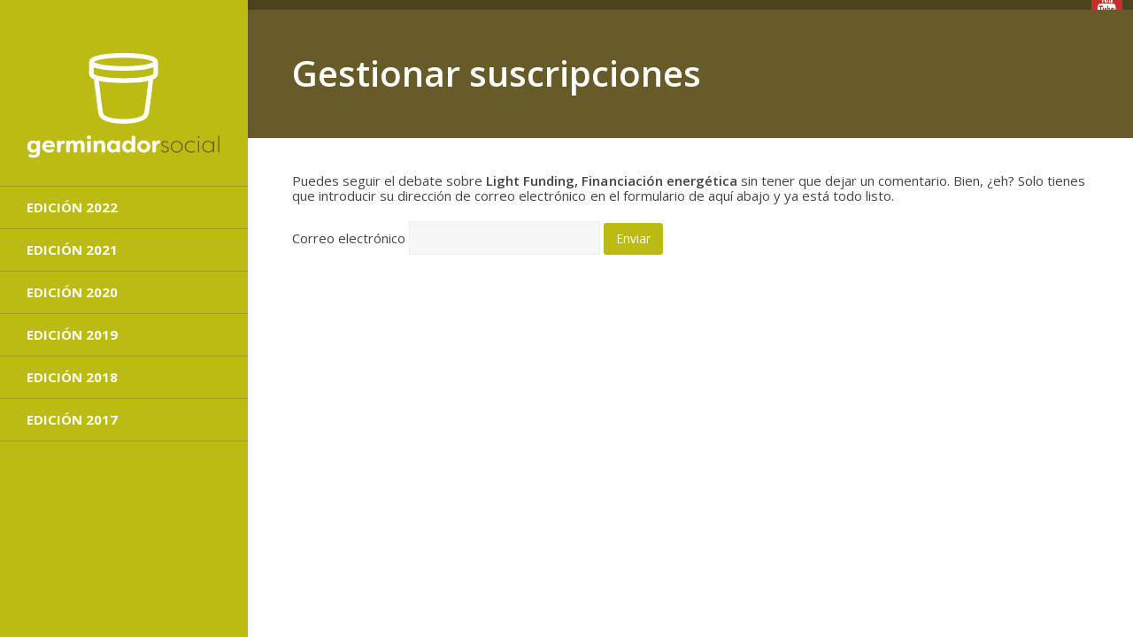

--- FILE ---
content_type: text/html; charset=UTF-8
request_url: https://www.germinadorsocial.com/suscripciones-debates/?srp=19522&srk=a5f0e49ec7599e462f0116534e1382c9&sra=s&srsrc=f
body_size: 13469
content:
<!DOCTYPE html>
<html dir="ltr" lang="es-ES" prefix="og: https://ogp.me/ns#" itemscope itemtype="http://schema.org/WebPage">
<head>
<meta charset="UTF-8" />
<link rel="profile" href="http://gmpg.org/xfn/11">
<link rel="pingback" href="https://www.germinadorsocial.com/xmlrpc.php">
<link rel="alternate" href="https://www.germinadorsocial.com/" hreflang="es-es" />
<link rel="alternate" href="https://www.germinadorsocial.com/ca/" hreflang="ca-es" />
<meta property="og:image:secure_url" content="https://www.germinadorsocial.com/wp-content/uploads/2018/04/logo-xxss-germinador-social-b.png" />
<!--Start Cookie Script-->
<script type="text/javascript" charset="UTF-8" src="//cookie-script.com/s/109ea9c1bcdebca988526e16d162523c.js"></script>
<!--End Cookie Script-->
<title>Gestionar suscripciones | Germinador Social</title>

		<!-- All in One SEO 4.7.7.2 - aioseo.com -->
	<meta name="robots" content="max-image-preview:large" />
	<link rel="canonical" href="https://www.germinadorsocial.com/suscripciones-debates/" />
	<meta name="generator" content="All in One SEO (AIOSEO) 4.7.7.2" />
		<meta property="og:locale" content="es_ES" />
		<meta property="og:site_name" content="Germinador Social" />
		<meta property="og:type" content="article" />
		<meta property="og:title" content="Gestionar suscripciones | Germinador Social" />
		<meta property="og:url" content="https://www.germinadorsocial.com/suscripciones-debates/" />
		<meta property="fb:app_id" content="301440126963552" />
		<meta property="fb:admins" content="696503521" />
		<meta property="og:image" content="https://www.germinadorsocial.com/wp-content/uploads/2018/04/logo-xxss-germinador-social-b.png" />
		<meta property="og:image:secure_url" content="https://www.germinadorsocial.com/wp-content/uploads/2018/04/logo-xxss-germinador-social-b.png" />
		<meta property="article:published_time" content="2026-01-25T10:21:53+00:00" />
		<meta property="article:modified_time" content="2026-01-25T10:21:53+00:00" />
		<meta name="twitter:card" content="summary_large_image" />
		<meta name="twitter:site" content="@somenergia" />
		<meta name="twitter:image" content="https://www.germinadorsocial.com/wp-content/uploads/2018/04/logo-xxss-germinador-social-b.png" />
		<script type="application/ld+json" class="aioseo-schema">
			{"@context":"https:\/\/schema.org","@graph":[{"@type":"BreadcrumbList","@id":"https:\/\/www.germinadorsocial.com\/suscripciones-debates\/#breadcrumblist","itemListElement":[{"@type":"ListItem","@id":"https:\/\/www.germinadorsocial.com\/#listItem","position":1,"name":"Hogar","item":"https:\/\/www.germinadorsocial.com\/","nextItem":{"@type":"ListItem","@id":"https:\/\/www.germinadorsocial.com\/https:\/\/www.germinadorsocial.com\/?page_id=-999\/#listItem","name":"Gestionar suscripciones"}},{"@type":"ListItem","@id":"https:\/\/www.germinadorsocial.com\/https:\/\/www.germinadorsocial.com\/?page_id=-999\/#listItem","position":2,"name":"Gestionar suscripciones","previousItem":{"@type":"ListItem","@id":"https:\/\/www.germinadorsocial.com\/#listItem","name":"Hogar"}}]},{"@type":"Organization","@id":"https:\/\/www.germinadorsocial.com\/#organization","name":"Germinador Social","description":"Primer concurso de innovaci\u00f3n para la transici\u00f3n energ\u00e9tica","url":"https:\/\/www.germinadorsocial.com\/"},{"@type":"WebPage","@id":"https:\/\/www.germinadorsocial.com\/suscripciones-debates\/#webpage","url":"https:\/\/www.germinadorsocial.com\/suscripciones-debates\/","name":"Gestionar suscripciones | Germinador Social","inLanguage":"es-ES","isPartOf":{"@id":"https:\/\/www.germinadorsocial.com\/#website"},"breadcrumb":{"@id":"https:\/\/www.germinadorsocial.com\/suscripciones-debates\/#breadcrumblist"},"datePublished":"2026-01-25T11:21:53+01:00","dateModified":"2026-01-25T11:21:53+01:00"},{"@type":"WebSite","@id":"https:\/\/www.germinadorsocial.com\/#website","url":"https:\/\/www.germinadorsocial.com\/","name":"Germinador Social","description":"Primer concurso de innovaci\u00f3n para la transici\u00f3n energ\u00e9tica","inLanguage":"es-ES","publisher":{"@id":"https:\/\/www.germinadorsocial.com\/#organization"}}]}
		</script>
		<!-- All in One SEO -->

<meta name="viewport" content="width=device-width, initial-scale=1">
<meta name="generator" content="Total WordPress Theme 4.0" />
<link rel='dns-prefetch' href='//fonts.googleapis.com' />
<link rel="alternate" type="application/rss+xml" title="Germinador Social &raquo; Feed" href="https://www.germinadorsocial.com/feed/" />
<link rel="alternate" type="application/rss+xml" title="Germinador Social &raquo; Feed de los comentarios" href="https://www.germinadorsocial.com/comments/feed/" />
<link rel='stylesheet' id='js_composer_front-css' href='https://www.germinadorsocial.com/wp-content/plugins/js_composer/assets/css/js_composer.min.css?ver=5.1' type='text/css' media='all' />
<link rel='stylesheet' id='wp-block-library-css' href='https://www.germinadorsocial.com/wp-includes/css/dist/block-library/style.min.css?ver=6.6.4' type='text/css' media='all' />
<style id='classic-theme-styles-inline-css' type='text/css'>
/*! This file is auto-generated */
.wp-block-button__link{color:#fff;background-color:#32373c;border-radius:9999px;box-shadow:none;text-decoration:none;padding:calc(.667em + 2px) calc(1.333em + 2px);font-size:1.125em}.wp-block-file__button{background:#32373c;color:#fff;text-decoration:none}
</style>
<style id='global-styles-inline-css' type='text/css'>
:root{--wp--preset--aspect-ratio--square: 1;--wp--preset--aspect-ratio--4-3: 4/3;--wp--preset--aspect-ratio--3-4: 3/4;--wp--preset--aspect-ratio--3-2: 3/2;--wp--preset--aspect-ratio--2-3: 2/3;--wp--preset--aspect-ratio--16-9: 16/9;--wp--preset--aspect-ratio--9-16: 9/16;--wp--preset--color--black: #000000;--wp--preset--color--cyan-bluish-gray: #abb8c3;--wp--preset--color--white: #ffffff;--wp--preset--color--pale-pink: #f78da7;--wp--preset--color--vivid-red: #cf2e2e;--wp--preset--color--luminous-vivid-orange: #ff6900;--wp--preset--color--luminous-vivid-amber: #fcb900;--wp--preset--color--light-green-cyan: #7bdcb5;--wp--preset--color--vivid-green-cyan: #00d084;--wp--preset--color--pale-cyan-blue: #8ed1fc;--wp--preset--color--vivid-cyan-blue: #0693e3;--wp--preset--color--vivid-purple: #9b51e0;--wp--preset--gradient--vivid-cyan-blue-to-vivid-purple: linear-gradient(135deg,rgba(6,147,227,1) 0%,rgb(155,81,224) 100%);--wp--preset--gradient--light-green-cyan-to-vivid-green-cyan: linear-gradient(135deg,rgb(122,220,180) 0%,rgb(0,208,130) 100%);--wp--preset--gradient--luminous-vivid-amber-to-luminous-vivid-orange: linear-gradient(135deg,rgba(252,185,0,1) 0%,rgba(255,105,0,1) 100%);--wp--preset--gradient--luminous-vivid-orange-to-vivid-red: linear-gradient(135deg,rgba(255,105,0,1) 0%,rgb(207,46,46) 100%);--wp--preset--gradient--very-light-gray-to-cyan-bluish-gray: linear-gradient(135deg,rgb(238,238,238) 0%,rgb(169,184,195) 100%);--wp--preset--gradient--cool-to-warm-spectrum: linear-gradient(135deg,rgb(74,234,220) 0%,rgb(151,120,209) 20%,rgb(207,42,186) 40%,rgb(238,44,130) 60%,rgb(251,105,98) 80%,rgb(254,248,76) 100%);--wp--preset--gradient--blush-light-purple: linear-gradient(135deg,rgb(255,206,236) 0%,rgb(152,150,240) 100%);--wp--preset--gradient--blush-bordeaux: linear-gradient(135deg,rgb(254,205,165) 0%,rgb(254,45,45) 50%,rgb(107,0,62) 100%);--wp--preset--gradient--luminous-dusk: linear-gradient(135deg,rgb(255,203,112) 0%,rgb(199,81,192) 50%,rgb(65,88,208) 100%);--wp--preset--gradient--pale-ocean: linear-gradient(135deg,rgb(255,245,203) 0%,rgb(182,227,212) 50%,rgb(51,167,181) 100%);--wp--preset--gradient--electric-grass: linear-gradient(135deg,rgb(202,248,128) 0%,rgb(113,206,126) 100%);--wp--preset--gradient--midnight: linear-gradient(135deg,rgb(2,3,129) 0%,rgb(40,116,252) 100%);--wp--preset--font-size--small: 13px;--wp--preset--font-size--medium: 20px;--wp--preset--font-size--large: 36px;--wp--preset--font-size--x-large: 42px;--wp--preset--spacing--20: 0.44rem;--wp--preset--spacing--30: 0.67rem;--wp--preset--spacing--40: 1rem;--wp--preset--spacing--50: 1.5rem;--wp--preset--spacing--60: 2.25rem;--wp--preset--spacing--70: 3.38rem;--wp--preset--spacing--80: 5.06rem;--wp--preset--shadow--natural: 6px 6px 9px rgba(0, 0, 0, 0.2);--wp--preset--shadow--deep: 12px 12px 50px rgba(0, 0, 0, 0.4);--wp--preset--shadow--sharp: 6px 6px 0px rgba(0, 0, 0, 0.2);--wp--preset--shadow--outlined: 6px 6px 0px -3px rgba(255, 255, 255, 1), 6px 6px rgba(0, 0, 0, 1);--wp--preset--shadow--crisp: 6px 6px 0px rgba(0, 0, 0, 1);}:where(.is-layout-flex){gap: 0.5em;}:where(.is-layout-grid){gap: 0.5em;}body .is-layout-flex{display: flex;}.is-layout-flex{flex-wrap: wrap;align-items: center;}.is-layout-flex > :is(*, div){margin: 0;}body .is-layout-grid{display: grid;}.is-layout-grid > :is(*, div){margin: 0;}:where(.wp-block-columns.is-layout-flex){gap: 2em;}:where(.wp-block-columns.is-layout-grid){gap: 2em;}:where(.wp-block-post-template.is-layout-flex){gap: 1.25em;}:where(.wp-block-post-template.is-layout-grid){gap: 1.25em;}.has-black-color{color: var(--wp--preset--color--black) !important;}.has-cyan-bluish-gray-color{color: var(--wp--preset--color--cyan-bluish-gray) !important;}.has-white-color{color: var(--wp--preset--color--white) !important;}.has-pale-pink-color{color: var(--wp--preset--color--pale-pink) !important;}.has-vivid-red-color{color: var(--wp--preset--color--vivid-red) !important;}.has-luminous-vivid-orange-color{color: var(--wp--preset--color--luminous-vivid-orange) !important;}.has-luminous-vivid-amber-color{color: var(--wp--preset--color--luminous-vivid-amber) !important;}.has-light-green-cyan-color{color: var(--wp--preset--color--light-green-cyan) !important;}.has-vivid-green-cyan-color{color: var(--wp--preset--color--vivid-green-cyan) !important;}.has-pale-cyan-blue-color{color: var(--wp--preset--color--pale-cyan-blue) !important;}.has-vivid-cyan-blue-color{color: var(--wp--preset--color--vivid-cyan-blue) !important;}.has-vivid-purple-color{color: var(--wp--preset--color--vivid-purple) !important;}.has-black-background-color{background-color: var(--wp--preset--color--black) !important;}.has-cyan-bluish-gray-background-color{background-color: var(--wp--preset--color--cyan-bluish-gray) !important;}.has-white-background-color{background-color: var(--wp--preset--color--white) !important;}.has-pale-pink-background-color{background-color: var(--wp--preset--color--pale-pink) !important;}.has-vivid-red-background-color{background-color: var(--wp--preset--color--vivid-red) !important;}.has-luminous-vivid-orange-background-color{background-color: var(--wp--preset--color--luminous-vivid-orange) !important;}.has-luminous-vivid-amber-background-color{background-color: var(--wp--preset--color--luminous-vivid-amber) !important;}.has-light-green-cyan-background-color{background-color: var(--wp--preset--color--light-green-cyan) !important;}.has-vivid-green-cyan-background-color{background-color: var(--wp--preset--color--vivid-green-cyan) !important;}.has-pale-cyan-blue-background-color{background-color: var(--wp--preset--color--pale-cyan-blue) !important;}.has-vivid-cyan-blue-background-color{background-color: var(--wp--preset--color--vivid-cyan-blue) !important;}.has-vivid-purple-background-color{background-color: var(--wp--preset--color--vivid-purple) !important;}.has-black-border-color{border-color: var(--wp--preset--color--black) !important;}.has-cyan-bluish-gray-border-color{border-color: var(--wp--preset--color--cyan-bluish-gray) !important;}.has-white-border-color{border-color: var(--wp--preset--color--white) !important;}.has-pale-pink-border-color{border-color: var(--wp--preset--color--pale-pink) !important;}.has-vivid-red-border-color{border-color: var(--wp--preset--color--vivid-red) !important;}.has-luminous-vivid-orange-border-color{border-color: var(--wp--preset--color--luminous-vivid-orange) !important;}.has-luminous-vivid-amber-border-color{border-color: var(--wp--preset--color--luminous-vivid-amber) !important;}.has-light-green-cyan-border-color{border-color: var(--wp--preset--color--light-green-cyan) !important;}.has-vivid-green-cyan-border-color{border-color: var(--wp--preset--color--vivid-green-cyan) !important;}.has-pale-cyan-blue-border-color{border-color: var(--wp--preset--color--pale-cyan-blue) !important;}.has-vivid-cyan-blue-border-color{border-color: var(--wp--preset--color--vivid-cyan-blue) !important;}.has-vivid-purple-border-color{border-color: var(--wp--preset--color--vivid-purple) !important;}.has-vivid-cyan-blue-to-vivid-purple-gradient-background{background: var(--wp--preset--gradient--vivid-cyan-blue-to-vivid-purple) !important;}.has-light-green-cyan-to-vivid-green-cyan-gradient-background{background: var(--wp--preset--gradient--light-green-cyan-to-vivid-green-cyan) !important;}.has-luminous-vivid-amber-to-luminous-vivid-orange-gradient-background{background: var(--wp--preset--gradient--luminous-vivid-amber-to-luminous-vivid-orange) !important;}.has-luminous-vivid-orange-to-vivid-red-gradient-background{background: var(--wp--preset--gradient--luminous-vivid-orange-to-vivid-red) !important;}.has-very-light-gray-to-cyan-bluish-gray-gradient-background{background: var(--wp--preset--gradient--very-light-gray-to-cyan-bluish-gray) !important;}.has-cool-to-warm-spectrum-gradient-background{background: var(--wp--preset--gradient--cool-to-warm-spectrum) !important;}.has-blush-light-purple-gradient-background{background: var(--wp--preset--gradient--blush-light-purple) !important;}.has-blush-bordeaux-gradient-background{background: var(--wp--preset--gradient--blush-bordeaux) !important;}.has-luminous-dusk-gradient-background{background: var(--wp--preset--gradient--luminous-dusk) !important;}.has-pale-ocean-gradient-background{background: var(--wp--preset--gradient--pale-ocean) !important;}.has-electric-grass-gradient-background{background: var(--wp--preset--gradient--electric-grass) !important;}.has-midnight-gradient-background{background: var(--wp--preset--gradient--midnight) !important;}.has-small-font-size{font-size: var(--wp--preset--font-size--small) !important;}.has-medium-font-size{font-size: var(--wp--preset--font-size--medium) !important;}.has-large-font-size{font-size: var(--wp--preset--font-size--large) !important;}.has-x-large-font-size{font-size: var(--wp--preset--font-size--x-large) !important;}
:where(.wp-block-post-template.is-layout-flex){gap: 1.25em;}:where(.wp-block-post-template.is-layout-grid){gap: 1.25em;}
:where(.wp-block-columns.is-layout-flex){gap: 2em;}:where(.wp-block-columns.is-layout-grid){gap: 2em;}
:root :where(.wp-block-pullquote){font-size: 1.5em;line-height: 1.6;}
</style>
<link rel='stylesheet' id='stcr-style-css' href='https://www.germinadorsocial.com/wp-content/plugins/subscribe-to-comments-reloaded/includes/css/stcr-style.css?ver=6.6.4' type='text/css' media='all' />
<link rel='stylesheet' id='wpex-style-css' href='https://www.germinadorsocial.com/wp-content/themes/Total/style.css?ver=4.0' type='text/css' media='all' />
<link rel='stylesheet' id='wpex-google-font-open-sans-css' href='//fonts.googleapis.com/css?family=Open+Sans%3A100%2C200%2C300%2C400%2C500%2C600%2C700%2C800%2C900100italic%2C200italic%2C300italic%2C400italic%2C500italic%2C600italic%2C700italic%2C800italic%2C900italic&#038;subset=latin&#038;ver=6.6.4' type='text/css' media='all' />
<link rel='stylesheet' id='wpex-visual-composer-css' href='https://www.germinadorsocial.com/wp-content/themes/Total/assets/css/wpex-visual-composer.css?ver=4.0' type='text/css' media='all' />
<link rel='stylesheet' id='wpex-visual-composer-extend-css' href='https://www.germinadorsocial.com/wp-content/themes/Total/assets/css/wpex-visual-composer-extend.css?ver=4.0' type='text/css' media='all' />
<link rel='stylesheet' id='wpb_wmca_accordion_style-css' href='https://www.germinadorsocial.com/wp-content/plugins/wpb-accordion-menu-or-category/assets/css/wpb_wmca_style.css?ver=1.0' type='text/css' media='all' />
<!--[if IE 8]>
<link rel='stylesheet' id='wpex-ie8-css' href='https://www.germinadorsocial.com/wp-content/themes/Total/assets/css/wpex-ie8.css?ver=4.0' type='text/css' media='all' />
<![endif]-->
<!--[if IE 9]>
<link rel='stylesheet' id='wpex-ie9-css' href='https://www.germinadorsocial.com/wp-content/themes/Total/assets/css/wpex-ie9.css?ver=4.0' type='text/css' media='all' />
<![endif]-->
<link rel='stylesheet' id='bsf-Defaults-css' href='https://www.germinadorsocial.com/wp-content/uploads/smile_fonts/Defaults/Defaults.css?ver=6.6.4' type='text/css' media='all' />
<link rel='stylesheet' id='wpex-responsive-css' href='https://www.germinadorsocial.com/wp-content/themes/Total/assets/css/wpex-responsive.css?ver=4.0' type='text/css' media='all' />
<link rel='stylesheet' id='wpgdprc-front-css-css' href='https://www.germinadorsocial.com/wp-content/plugins/wp-gdpr-compliance/Assets/css/front.css?ver=1682583481' type='text/css' media='all' />
<style id='wpgdprc-front-css-inline-css' type='text/css'>
:root{--wp-gdpr--bar--background-color: #000000;--wp-gdpr--bar--color: #ffffff;--wp-gdpr--button--background-color: #ffffff;--wp-gdpr--button--background-color--darken: #d8d8d8;--wp-gdpr--button--color: #ffffff;}
</style>
<script type="text/javascript" src="https://www.germinadorsocial.com/wp-includes/js/jquery/jquery.min.js?ver=3.7.1" id="jquery-core-js"></script>
<script type="text/javascript" src="https://www.germinadorsocial.com/wp-includes/js/jquery/jquery-migrate.min.js?ver=3.4.1" id="jquery-migrate-js"></script>
<!--[if lt IE 9]>
<script type="text/javascript" src="https://www.germinadorsocial.com/wp-content/themes/Total/assets/js/dynamic/html5.js?ver=4.0" id="wpex-html5shiv-js"></script>
<![endif]-->
<script type="text/javascript" id="wpgdprc-front-js-js-extra">
/* <![CDATA[ */
var wpgdprcFront = {"ajaxUrl":"https:\/\/www.germinadorsocial.com\/wp-admin\/admin-ajax.php","ajaxNonce":"d7fc69c6aa","ajaxArg":"security","pluginPrefix":"wpgdprc","blogId":"1","isMultiSite":"","locale":"es_ES","showSignUpModal":"","showFormModal":"","cookieName":"wpgdprc-consent","consentVersion":"","path":"\/","prefix":"wpgdprc"};
/* ]]> */
</script>
<script type="text/javascript" src="https://www.germinadorsocial.com/wp-content/plugins/wp-gdpr-compliance/Assets/js/front.min.js?ver=1682583481" id="wpgdprc-front-js-js"></script>
<link rel="https://api.w.org/" href="https://www.germinadorsocial.com/wp-json/" /><link rel="alternate" title="JSON" type="application/json" href="https://www.germinadorsocial.com/wp-json/wp/v2/pages/-999" /><link rel="EditURI" type="application/rsd+xml" title="RSD" href="https://www.germinadorsocial.com/xmlrpc.php?rsd" />
<meta name="generator" content="WordPress 6.6.4" />
<link rel="alternate" title="oEmbed (JSON)" type="application/json+oembed" href="https://www.germinadorsocial.com/wp-json/oembed/1.0/embed?url=https%3A%2F%2Fwww.germinadorsocial.com%2Fhttps%3A%2F%2Fwww.germinadorsocial.com%2F%3Fpage_id%3D-999%2F" />
<link rel="alternate" title="oEmbed (XML)" type="text/xml+oembed" href="https://www.germinadorsocial.com/wp-json/oembed/1.0/embed?url=https%3A%2F%2Fwww.germinadorsocial.com%2Fhttps%3A%2F%2Fwww.germinadorsocial.com%2F%3Fpage_id%3D-999%2F&#038;format=xml" />
<meta name="generator" content="WPML ver:4.6.15 stt:8,2;" />
<meta http-equiv="X-UA-Compatible" content="IE=edge" />
<!-- Retina Logo --><script type="text/javascript">jQuery(function($){if ( window.devicePixelRatio >= 2 ) {$("#site-logo img.logo-img").attr("src","https://www.germinadorsocial.com/wp-content/uploads/2019/09/germinador-social_logo.svg" ).css("max-height","120px");}});</script>
<link rel="shortcut icon" href="https://www.germinadorsocial.com/wp-content/uploads/2016/11/icono.png">
<link rel="apple-touch-icon-precomposed apple-touch-icon" href="https://www.germinadorsocial.com/wp-content/uploads/2016/11/icono.png">
<link rel="apple-touch-icon-precomposed apple-touch-icon" sizes="76x76" href="https://www.germinadorsocial.com/wp-content/uploads/2016/11/icono.png">
<link rel="apple-touch-icon-precomposed apple-touch-icon" sizes="120x120" href="https://www.germinadorsocial.com/wp-content/uploads/2016/11/icono.png">
<link rel="apple-touch-icon-precomposed apple-touch-icon" sizes="114x114" href="https://www.germinadorsocial.com/wp-content/uploads/2016/11/icono.png"><meta name="generator" content="Powered by Visual Composer - drag and drop page builder for WordPress."/>
<!--[if lte IE 9]><link rel="stylesheet" type="text/css" href="https://www.germinadorsocial.com/wp-content/plugins/js_composer/assets/css/vc_lte_ie9.min.css" media="screen"><![endif]--><!-- Global site tag (gtag.js) - Google Analytics -->
<script async src="https://www.googletagmanager.com/gtag/js?id=UA-87924002-1"></script>
<script>
  window.dataLayer = window.dataLayer || [];
  function gtag(){dataLayer.push(arguments);}
  gtag('js', new Date());

  gtag('config', 'UA-87924002-1');
</script><meta name='robots' content='noindex,nofollow'>		<style type="text/css" id="wp-custom-css">
			/* Línia lateral per separar el sidebar*/aside#sidebar{border-left:solid 1px #675c29;padding:10px 0 5px 19px}/* Final Línia*/p.wpgdprc-checkbox{display:flex;line-height:11px}.txtjuridicbox{margin-top:20px}.txtjuridicbox b{font-weight:700}.txtjuridicbox p{line-height:20px}/*! * Bootstrap Grid v4.5.0 (https://getbootstrap.com/) * Copyright 2011-2020 The Bootstrap Authors * Copyright 2011-2020 Twitter,Inc. * Licensed under MIT (https://github.com/twbs/bootstrap/blob/master/LICENSE) */#cookiescript_aboutwrap .container{width:100%;padding-right:15px;padding-left:15px;margin-right:auto;margin-left:auto}@media (min-width:576px){#cookiescript_aboutwrap .container{max-width:540px}}@media (min-width:768px){#cookiescript_aboutwrap .container{max-width:720px}}@media (min-width:992px){#cookiescript_aboutwrap .container{max-width:960px}}@media (min-width:1200px){#cookiescript_aboutwrap .container{max-width:1140px}}#cookiescript_aboutwrap .row{display:-ms-flexbox;display:flex;-ms-flex-wrap:wrap;flex-wrap:wrap;margin-right:-15px;margin-left:-15px}#cookiescript_aboutwrap .col-1,#cookiescript_aboutwrap .col-2,#cookiescript_aboutwrap .col-3,#cookiescript_aboutwrap .col-4,#cookiescript_aboutwrap .col-5,#cookiescript_aboutwrap .col-6,#cookiescript_aboutwrap .col-7,#cookiescript_aboutwrap .col-8,#cookiescript_aboutwrap .col-9,#cookiescript_aboutwrap .col-10,#cookiescript_aboutwrap .col-11,#cookiescript_aboutwrap .col-12,#cookiescript_aboutwrap .col,.col-auto,#cookiescript_aboutwrap .col-sm-1,#cookiescript_aboutwrap .col-sm-2,#cookiescript_aboutwrap .col-sm-3,#cookiescript_aboutwrap .col-sm-4,#cookiescript_aboutwrap .col-sm-5,#cookiescript_aboutwrap .col-sm-6,#cookiescript_aboutwrap .col-sm-7,#cookiescript_aboutwrap .col-sm-8,#cookiescript_aboutwrap .col-sm-9,#cookiescript_aboutwrap .col-sm-10,#cookiescript_aboutwrap .col-sm-11,#cookiescript_aboutwrap .col-sm-12,#cookiescript_aboutwrap .col-sm,.col-sm-auto,#cookiescript_aboutwrap .col-md-1,#cookiescript_aboutwrap .col-md-2,#cookiescript_aboutwrap .col-md-3,#cookiescript_aboutwrap .col-md-4,#cookiescript_aboutwrap .col-md-5,#cookiescript_aboutwrap .col-md-6,#cookiescript_aboutwrap .col-md-7,#cookiescript_aboutwrap .col-md-8,#cookiescript_aboutwrap .col-md-9,#cookiescript_aboutwrap .col-md-10,#cookiescript_aboutwrap .col-md-11,#cookiescript_aboutwrap .col-md-12,#cookiescript_aboutwrap .col-md,.col-md-auto,#cookiescript_aboutwrap .col-lg-1,#cookiescript_aboutwrap .col-lg-2,#cookiescript_aboutwrap .col-lg-3,#cookiescript_aboutwrap .col-lg-4,#cookiescript_aboutwrap .col-lg-5,#cookiescript_aboutwrap .col-lg-6,#cookiescript_aboutwrap .col-lg-7,#cookiescript_aboutwrap .col-lg-8,#cookiescript_aboutwrap .col-lg-9,#cookiescript_aboutwrap .col-lg-10,#cookiescript_aboutwrap .col-lg-11,#cookiescript_aboutwrap .col-lg-12,#cookiescript_aboutwrap .col-lg,.col-lg-auto,#cookiescript_aboutwrap .col-xl-1,#cookiescript_aboutwrap .col-xl-2,#cookiescript_aboutwrap .col-xl-3,#cookiescript_aboutwrap .col-xl-4,#cookiescript_aboutwrap .col-xl-5,#cookiescript_aboutwrap .col-xl-6,#cookiescript_aboutwrap .col-xl-7,#cookiescript_aboutwrap .col-xl-8,#cookiescript_aboutwrap .col-xl-9,#cookiescript_aboutwrap .col-xl-10,#cookiescript_aboutwrap .col-xl-11,#cookiescript_aboutwrap .col-xl-12,#cookiescript_aboutwrap .col-xl,#cookiescript_aboutwrap .col-xl-auto{position:relative;width:100%;padding-right:15px;padding-left:15px}#cookiescript_aboutwrap .col-sm{-ms-flex-preferred-size:0;flex-basis:0;-ms-flex-positive:1;flex-grow:1;min-width:0;max-width:100%}#cookiescript_aboutwrap .col{-webkit-flex-basis:0;-ms-flex-preferred-size:0;flex-basis:0;-webkit-box-flex:1;-webkit-flex-grow:1;-ms-flex-positive:1;flex-grow:1;max-width:100%;padding-right:15px;padding-left:15px;position:relative;width:100%;min-height:1px;box-sizing:inherit;background:none;height:auto;border-bottom:none}@media (min-width:576px){#cookiescript_aboutwrap .col-lg-3{-ms-flex:0 0 25%;flex:0 0 25%;max-width:25%}#cookiescript_aboutwrap .col-sm-6{-ms-flex:0 0 42%;flex:0 0 42%;max-width:42%}#cookiescript_aboutwrap .col-lg-2{-ms-flex:0 0 16.666667%;flex:0 0 16.666667%;max-width:16.666667%}}/*! END ------------ Bootstrap Grid v4.5.0 *//* Marge entre el títol del projecte i el text*/.single-portfolio-content h2.vc_custom_heading{margin-bottom:20px!important}/* Treure el peu dels projectes */.single-portfolio .footer-builder{display:none;visibility:hidden}/* Controlem/ocultem el text a les caselles dels projectes guanyadors*/.post-17500 .portfolio-entry-excerpt.entry-excerpt.wpex-clr,.post-17487 .portfolio-entry-excerpt.entry-excerpt.wpex-clr,.post-17473 .portfolio-entry-excerpt.entry-excerpt.wpex-clr,.post-17410 .portfolio-entry-excerpt.entry-excerpt.wpex-clr,.post-17400 .portfolio-entry-excerpt.entry-excerpt.wpex-clr,.post-17386 .portfolio-entry-excerpt.entry-excerpt.wpex-clr,.post-17379 .portfolio-entry-excerpt.entry-excerpt.wpex-clr,.post-17372 .portfolio-entry-excerpt.entry-excerpt.wpex-clr,.post-17353 .portfolio-entry-excerpt.entry-excerpt.wpex-clr,.post-17347 .portfolio-entry-excerpt.entry-excerpt.wpex-clr,.post-17343 .portfolio-entry-excerpt.entry-excerpt.wpex-clr,.post-17322 .portfolio-entry-excerpt.entry-excerpt.wpex-clr,.post-17318 .portfolio-entry-excerpt.entry-excerpt.wpex-clr,.post-17314 .portfolio-entry-excerpt.entry-excerpt.wpex-clr,.post-17304 .portfolio-entry-excerpt.entry-excerpt.wpex-clr,.post-17501 .portfolio-entry-excerpt.entry-excerpt.wpex-clr,.post-17488 .portfolio-entry-excerpt.entry-excerpt.wpex-clr,.post-17474 .portfolio-entry-excerpt.entry-excerpt.wpex-clr,.post-17411 .portfolio-entry-excerpt.entry-excerpt.wpex-clr,.post-17401 .portfolio-entry-excerpt.entry-excerpt.wpex-clr,.post-17387 .portfolio-entry-excerpt.entry-excerpt.wpex-clr,.post-17380 .portfolio-entry-excerpt.entry-excerpt.wpex-clr,.post-17373 .portfolio-entry-excerpt.entry-excerpt.wpex-clr,.post-17354 .portfolio-entry-excerpt.entry-excerpt.wpex-clr,.post-17348 .portfolio-entry-excerpt.entry-excerpt.wpex-clr,.post-17344 .portfolio-entry-excerpt.entry-excerpt.wpex-clr,.post-17305 .portfolio-entry-excerpt.entry-excerpt.wpex-clr,.post-17323 .portfolio-entry-excerpt.entry-excerpt.wpex-clr,.post-17319 .portfolio-entry-excerpt.entry-excerpt.wpex-clr,.post-17315 .portfolio-entry-excerpt.entry-excerpt.wpex-clr,.post-18101 .portfolio-entry-excerpt.entry-excerpt.wpex-clr,.post-18123 .portfolio-entry-excerpt.entry-excerpt.wpex-clr,.post-18048 .portfolio-entry-excerpt.entry-excerpt.wpex-clr,.post-18061 .portfolio-entry-excerpt.entry-excerpt.wpex-clr,.post-18417 .portfolio-entry-excerpt.entry-excerpt.wpex-clr,.post-18067 .portfolio-entry-excerpt.entry-excerpt.wpex-clr,.post-18064 .portfolio-entry-excerpt.entry-excerpt.wpex-clr,.post-18055 .portfolio-entry-excerpt.entry-excerpt.wpex-clr,.post-18120 .portfolio-entry-excerpt.entry-excerpt.wpex-clr,.post-18051 .portfolio-entry-excerpt.entry-excerpt.wpex-clr,.post-18096 .portfolio-entry-excerpt.entry-excerpt.wpex-clr,.post-18036 .portfolio-entry-excerpt.entry-excerpt.wpex-clr,.post-18112 .portfolio-entry-excerpt.entry-excerpt.wpex-clr,.post-18104 .portfolio-entry-excerpt.entry-excerpt.wpex-clr,.post-18108 .portfolio-entry-excerpt.entry-excerpt.wpex-clr,.post-18045 .portfolio-entry-excerpt.entry-excerpt.wpex-clr,.post-18039 .portfolio-entry-excerpt.entry-excerpt.wpex-clr,.post-18100 .portfolio-entry-excerpt.entry-excerpt.wpex-clr,.post-18122 .portfolio-entry-excerpt.entry-excerpt.wpex-clr,.post-18047 .portfolio-entry-excerpt.entry-excerpt.wpex-clr,.post-18060 .portfolio-entry-excerpt.entry-excerpt.wpex-clr,.post-18081 .portfolio-entry-excerpt.entry-excerpt.wpex-clr,.post-18066 .portfolio-entry-excerpt.entry-excerpt.wpex-clr,.post-18063 .portfolio-entry-excerpt.entry-excerpt.wpex-clr,.post-18054 .portfolio-entry-excerpt.entry-excerpt.wpex-clr,.post-18119 .portfolio-entry-excerpt.entry-excerpt.wpex-clr,.post-18050 .portfolio-entry-excerpt.entry-excerpt.wpex-clr,.post-18095 .portfolio-entry-excerpt.entry-excerpt.wpex-clr,.post-18035 .portfolio-entry-excerpt.entry-excerpt.wpex-clr,.post-18111 .portfolio-entry-excerpt.entry-excerpt.wpex-clr,.post-18103 .portfolio-entry-excerpt.entry-excerpt.wpex-clr,.post-18107 .portfolio-entry-excerpt.entry-excerpt.wpex-clr,.post-18044 .portfolio-entry-excerpt.entry-excerpt.wpex-clr,.post-18038 .portfolio-entry-excerpt.entry-excerpt.wpex-clr,.post-18811 .portfolio-entry-excerpt.entry-excerpt.wpex-clr,.post-18846 .portfolio-entry-excerpt.entry-excerpt.wpex-clr,.post-18855 .portfolio-entry-excerpt.entry-excerpt.wpex-clr,.post-18923 .portfolio-entry-excerpt.entry-excerpt.wpex-clr,.post-18936 .portfolio-entry-excerpt.entry-excerpt.wpex-clr,.post-18965 .portfolio-entry-excerpt.entry-excerpt.wpex-clr,.post-18975 .portfolio-entry-excerpt.entry-excerpt.wpex-clr,.post-18984 .portfolio-entry-excerpt.entry-excerpt.wpex-clr,.post-19019 .portfolio-entry-excerpt.entry-excerpt.wpex-clr,.post-19027 .portfolio-entry-excerpt.entry-excerpt.wpex-clr,.post-18810 .portfolio-entry-excerpt.entry-excerpt.wpex-clr,.post-18821 .portfolio-entry-excerpt.entry-excerpt.wpex-clr,.post-18856 .portfolio-entry-excerpt.entry-excerpt.wpex-clr,.post-18924 .portfolio-entry-excerpt.entry-excerpt.wpex-clr,.post-18935 .portfolio-entry-excerpt.entry-excerpt.wpex-clr,.post-18966 .portfolio-entry-excerpt.entry-excerpt.wpex-clr,.post-18976 .portfolio-entry-excerpt.entry-excerpt.wpex-clr,.post-18985 .portfolio-entry-excerpt.entry-excerpt.wpex-clr,.post-19020 .portfolio-entry-excerpt.entry-excerpt.wpex-clr,.post-19028 .portfolio-entry-excerpt.entry-excerpt.wpex-clr{display:none;visibility:hidden}/* Guanyador votació popular - CA ES*/.post-18041 .portfolio-entry-excerpt.entry-excerpt.wpex-clr,.post-18042 .portfolio-entry-excerpt.entry-excerpt.wpex-clr,.post-17286 .portfolio-entry-excerpt.entry-excerpt.wpex-clr,.post-17294 .portfolio-entry-excerpt.entry-excerpt.wpex-clr,.post-18057 .portfolio-entry-excerpt.entry-excerpt.wpex-clr,.post-18058 .portfolio-entry-excerpt.entry-excerpt.wpex-clr{margin-top:-47px;margin-bottom:-1px;font-size:.9em;font-weight:600;padding:4px 10px;border:3px solid #bbc82b;border-radius:30px}.post-18041 .portfolio-entry-excerpt.entry-excerpt.wpex-clr:hover,.post-18042 .portfolio-entry-excerpt.entry-excerpt.wpex-clr:hover,.post-17286 .portfolio-entry-excerpt.entry-excerpt.wpex-clr:hover,.post-17294 .portfolio-entry-excerpt.entry-excerpt.wpex-clr:hover,.post-18057 .portfolio-entry-excerpt.entry-excerpt.wpex-clr:hover,.post-18058 .portfolio-entry-excerpt.entry-excerpt.wpex-clr:hover{color:white;background-color:#bbc82b;border:3px solid white;border-radius:30px}/* FINAL Guanyador votació popular - CA ES*//* Guanyadors pobresa energetica - CA ES*/.post-17391 .portfolio-entry-excerpt.entry-excerpt.wpex-clr,.post-17392 .portfolio-entry-excerpt.entry-excerpt.wpex-clr,.post-17287 .portfolio-entry-excerpt.entry-excerpt.wpex-clr,.post-17289 .portfolio-entry-excerpt.entry-excerpt.wpex-clr,.post-18069 .portfolio-entry-excerpt.entry-excerpt.wpex-clr,.post-18070 .portfolio-entry-excerpt.entry-excerpt.wpex-clr,.post-18895 .portfolio-entry-excerpt.entry-excerpt.wpex-clr,.post-18867 .portfolio-entry-excerpt.entry-excerpt.wpex-clr,.post-18868 .portfolio-entry-excerpt.entry-excerpt.wpex-clr,.post-18896 .portfolio-entry-excerpt.entry-excerpt.wpex-clr,.post-18994 .portfolio-entry-excerpt.entry-excerpt.wpex-clr,.post-18993 .portfolio-entry-excerpt.entry-excerpt.wpex-clr,.post-19009 .portfolio-entry-excerpt.entry-excerpt.wpex-clr,.post-19008 .portfolio-entry-excerpt.entry-excerpt.wpex-clr{margin-top:-47px;margin-bottom:-1px;font-size:.9em;font-weight:600;padding:4px 10px;border:3px solid #bbc82b;border-radius:30px}.post-17391 .portfolio-entry-excerpt.entry-excerpt.wpex-clr:hover,.post-17392 .portfolio-entry-excerpt.entry-excerpt.wpex-clr:hover,.post-17287 .portfolio-entry-excerpt.entry-excerpt.wpex-clr:hover,.post-17289 .portfolio-entry-excerpt.entry-excerpt.wpex-clr:hover,.post-18070 .portfolio-entry-excerpt.entry-excerpt.wpex-clr:hover,.post-18069 .portfolio-entry-excerpt.entry-excerpt.wpex-clr:hover,.post-18895 .portfolio-entry-excerpt.entry-excerpt.wpex-clr:hover,.post-18867 .portfolio-entry-excerpt.entry-excerpt.wpex-clr:hover,.post-18868 .portfolio-entry-excerpt.entry-excerpt.wpex-clr:hover,.post-18896 .portfolio-entry-excerpt.entry-excerpt.wpex-clr:hover,.post-18994 .portfolio-entry-excerpt.entry-excerpt.wpex-clr:hover,.post-18993 .portfolio-entry-excerpt.entry-excerpt.wpex-clr:hover,.post-19009 .portfolio-entry-excerpt.entry-excerpt.wpex-clr:hover,.post-19008 .portfolio-entry-excerpt.entry-excerpt.wpex-clr:hover{color:white;background-color:#bbc82b;border:3px solid white;border-radius:30px}/* FINAL Guanyadors pobresa energetica - CA ES*//* Guanyadors transicio energetica - CA ES*/.post-17311 .portfolio-entry-excerpt.entry-excerpt.wpex-clr,.post-17310 .portfolio-entry-excerpt.entry-excerpt.wpex-clr,.post-17482 .portfolio-entry-excerpt.entry-excerpt.wpex-clr,.post-17481 .portfolio-entry-excerpt.entry-excerpt.wpex-clr,.post-17361 .portfolio-entry-excerpt.entry-excerpt.wpex-clr,.post-17362 .portfolio-entry-excerpt.entry-excerpt.wpex-clr,.post-18116 .portfolio-entry-excerpt.entry-excerpt.wpex-clr,.post-18089 .portfolio-entry-excerpt.entry-excerpt.wpex-clr,.post-18117 .portfolio-entry-excerpt.entry-excerpt.wpex-clr,.post-18090 .portfolio-entry-excerpt.entry-excerpt.wpex-clr,.post-18882 .portfolio-entry-excerpt.entry-excerpt.wpex-clr,.post-18883 .portfolio-entry-excerpt.entry-excerpt.wpex-clr,.post-18957 .portfolio-entry-excerpt.entry-excerpt.wpex-clr,.post-18958 .portfolio-entry-excerpt.entry-excerpt.wpex-clr,.post-18994 .portfolio-entry-excerpt.entry-excerpt.wpex-clr{margin-top:-47px;margin-bottom:-1px;font-size:.9em;font-weight:600;padding:4px 10px;border:3px solid #bbc82b;border-radius:30px}.post-17311 .portfolio-entry-excerpt.entry-excerpt.wpex-clr:hover,.post-17310 .portfolio-entry-excerpt.entry-excerpt.wpex-clr:hover,.post-17482 .portfolio-entry-excerpt.entry-excerpt.wpex-clr:hover,.post-17481 .portfolio-entry-excerpt.entry-excerpt.wpex-clr:hover,.post-17362 .portfolio-entry-excerpt.entry-excerpt.wpex-clr:hover,.post-17361 .portfolio-entry-excerpt.entry-excerpt.wpex-clr:hover,.post-18117 .portfolio-entry-excerpt.entry-excerpt.wpex-clr:hover,.post-18090 .portfolio-entry-excerpt.entry-excerpt.wpex-clr:hover,.post-18116 .portfolio-entry-excerpt.entry-excerpt.wpex-clr:hover,.post-18089 .portfolio-entry-excerpt.entry-excerpt.wpex-clr:hover,.post-18882 .portfolio-entry-excerpt.entry-excerpt.wpex-clr:hover,.post-18883 .portfolio-entry-excerpt.entry-excerpt.wpex-clr:hover,.post-18957 .portfolio-entry-excerpt.entry-excerpt.wpex-clr:hover,.post-18958 .portfolio-entry-excerpt.entry-excerpt.wpex-clr:hover,.post-18994 .portfolio-entry-excerpt.entry-excerpt.wpex-clr:hover{color:white;background-color:#bbc82b;border:3px solid white;border-radius:30px}/* FINAL Guanyadors transicio energetica - CA ES*//* Guanyadors comunitats energ. locals- CA ES*/.post-18078 .portfolio-entry-excerpt.entry-excerpt.wpex-clr,.post-18092 .portfolio-entry-excerpt.entry-excerpt.wpex-clr,.post-18084 .portfolio-entry-excerpt.entry-excerpt.wpex-clr,.post-18204 .portfolio-entry-excerpt.entry-excerpt.wpex-clr,.post-18093 .portfolio-entry-excerpt.entry-excerpt.wpex-clr,.post-18085 .portfolio-entry-excerpt.entry-excerpt.wpex-clr{margin-top:-47px;margin-bottom:-1px;font-size:.9em;font-weight:600;padding:4px 10px;border:3px solid #bbc82b;border-radius:30px}.post-18078 .portfolio-entry-excerpt.entry-excerpt.wpex-clr:hover,.post-18092 .portfolio-entry-excerpt.entry-excerpt.wpex-clr:hover,.post-18084 .portfolio-entry-excerpt.entry-excerpt.wpex-clr:hover,.post-18204 .portfolio-entry-excerpt.entry-excerpt.wpex-clr:hover,.post-18093 .portfolio-entry-excerpt.entry-excerpt.wpex-clr:hover,.post-18085 .portfolio-entry-excerpt.entry-excerpt.wpex-clr:hover{color:white;background-color:#bbc82b;border:3px solid white;border-radius:30px}/* FINAL Guanyadors comunitats energ. locals- CA ES*/.post-17362 .portfolio-entry-details{padding-left:6px;padding-right:6px}/* COLOR GREEN CORPORATIU*/.theme-button.clean.green,.theme-button.outline.green,.theme-button.minimal-border.green,.theme-txt-link.green{color:#bbbb14!important}.theme-button.outline.green,.theme-button.outline.green,.theme-button.minimal-border.green,.theme-button.green,.color-button.green{border-color:#bbbb14!important}.theme-button.outline.green:hover,.active>.theme-button.outline.green,.theme-button.outline.green.active,.theme-button.minimal-border.green:hover,.theme-button.minimal-border.green.active,.active>.theme-button.minimal-border.green{background:#bbbb14!important;color:white!important}/* botó corporatiu */a.vcex-button.theme-button.outline.green.align-center.expanded.animate-on-hover.expanded.votar{background:#bbbb14;color:white!important;font-size:1.1em}a.vcex-button.theme-button.outline.green.align-center.expanded.animate-on-hover.expanded.votar:hover{background:white!important;color:#bbbb14!important;font-size:1.1em}/* Taules projectes */.single-portfolio table{width:100%}.single-portfolio tr td:first-child{width:40%}.single-portfolio .wpb_text_column p{text-align:justify}.single-portfolio .wpb_text_column li{margin-bottom:20px}/*finalistes*/.post-16554 a,.post-16553 a{FONT-SIZE:12px}.post-16546 a{font-size:14px}/*final finalistes*/.mc-field-group.input-group.politica{float:left!important;margin-top:13px!important;margin-left:5px!important}.mc-field-group_peu{float:left;margin-right:20px}.premiadofinal{margin-top:-17px;font-weight:300;color:#bbbb14;background:#ffffff;border:1px solid #bbbb14;padding:5px}.premiado{margin-top:-17px;font-weight:900;color:#fff;background:#4c431d;padding:5px}.ult_design_1 .ult_pricing_table .ult_price_body{display:none}.theme-heading.plain span.text{line-height:35px}#site-navigation li{text-align:center}.mobile-toggle-nav{text-align:center}.voto{color:#fff;background:url(https://www.germinadorsocial.com/wp-content/uploads/2017/02/fletxa-01-1.png) no-repeat right center #bbbb14;font-size:20px;display:block;width:100%;line-height:25px;padding:15px 20px}.voto:hover{background:url(https://www.germinadorsocial.com/wp-content/uploads/2017/02/fletxa-01-1.png) no-repeat right center #675c29;text-decoration:none;color:#fff}caption,th,td{font-weight:normal;text-align:left;padding:10px;background:#f3f3f3;border-bottom:2px solid #fff}.portfolio-entry-details{background:#f7f7f7;border:1px solid #eee;padding:8px}.veure{width:100%;text-align:center;display:block}.staff-entry-excerpt.entry-excerpt{text-align:justify}a.theme-button{font-size:12px;padding:10px;border-radius:0;display:block}.portfolio-entry-title.entry-title{height:70px}.ult_design_1 .ult_pricing_table .ult_price_body{display:none}.theme-heading.plain span.text{line-height:35px}#site-navigation li{text-align:center}.mobile-toggle-nav{text-align:center}.voto{color:#fff;background:url(https://www.germinadorsocial.com/wp-content/uploads/2017/02/fletxa-01-1.png) no-repeat right center #bbbb14;font-size:20px;display:block;width:100%;line-height:25px;padding:15px 20px}.voto:hover{background:url(https://www.germinadorsocial.com/wp-content/uploads/2017/02/fletxa-01-1.png) no-repeat right center #675c29;text-decoration:none;color:#fff}caption,th,td{font-weight:normal;text-align:left;padding:10px;background:#f3f3f3;border-bottom:2px solid #fff}.portfolio-entry-details{background:#f7f7f7;border:1px solid #eee;padding:8px}.veure{width:100%;text-align:center;display:block}.staff-entry-excerpt.entry-excerpt{text-align:justify}a.theme-button{font-size:12px;padding:10px;border-radius:0;display:block}.portfolio-entry-title.entry-title{height:70px}.ult_design_1 .ult_pricing_table .ult_price_body{display:none}.theme-heading.plain span.text{line-height:35px}#site-navigation li{text-align:left}.mobile-toggle-nav{text-align:center}.voto{color:#fff;background:url(https://www.germinadorsocial.com/wp-content/uploads/2017/02/fletxa-01-1.png) no-repeat right center #bbbb14;font-size:20px;display:block;width:100%;line-height:25px;padding:15px 20px}.voto:hover{background:url(https://www.germinadorsocial.com/wp-content/uploads/2017/02/fletxa-01-1.png) no-repeat right center #675c29;text-decoration:none;color:#fff}caption,th,td{font-weight:normal;text-align:left;padding:10px;background:#f3f3f3;border-bottom:2px solid #fff}.portfolio-entry-details{background:#f7f7f7;border:1px solid #eee;padding:8px}.veure{width:100%;text-align:center;display:block}.staff-entry-excerpt.entry-excerpt{text-align:justify}a.theme-button{font-size:12px;padding:10px;border-radius:0;display:block}.portfolio-entry-title.entry-title{height:70px}/*tamany lletra sidebar que surt massa petita */.rpwe-block a{font-size:1.27em}@media only screen and (max-width:767px){#top-bar #top-bar-social a{position:absolute;display:table;float:right;top:11px;right:0}}/* line height en los proyectos*/.single-portfolio .wpb_text_column p,.single-portfolio .wpb_text_column li,.single-portfolio td{line-height:23px}/* ganadores 2022*/.portfolio-entry.cat-99 .portfolio-entry-excerpt,.portfolio-entry.cat-100 .portfolio-entry-excerpt{display:none}.portfolio-entry.cat-101 .portfolio-entry-excerpt,.portfolio-entry.cat-102 .portfolio-entry-excerpt{display:block;margin-top:-47px;margin-bottom:-1px;font-size:.85em;font-weight:600;padding:4px 9px;border:2px solid #bbc82b;border-radius:30px}.avis{background-color:#bbc82b;padding:20px 30px;text-align:center;font-size:18px;font-weight:600;color:white;line-height:26px}/****** repensant ****/.page-id-19916,.page-id-19947{background:rgb(117,112,54);background:linear-gradient(59deg,rgba(117,112,54,1) 0,rgba(168,179,41,1) 27%,rgba(183,191,54,1) 100%);min-height:100vh}.repensant-section h2{color:#6f6740;font-size:2em;line-height:1.1em;padding-bottom:30px;font-family:'open sans'}.repensant-section p{color:#fff;line-height:1.4em}.repensant-section img{margin-top:70px}.repensant-fila{margin-bottom:100px}@media only screen and (min-width:960px){body.wpex-has-vertical-header #site-logo{padding:50px 30px 30px 30px}}body.single-portfolio{max-width:100%}		</style>
		<noscript><style type="text/css"> .wpb_animate_when_almost_visible { opacity: 1; }</style></noscript><style type="text/css" data-type="wpex-css" id="wpex-css">/*ACCENT COLOR*/.wpex-carousel-woocommerce .wpex-carousel-entry-details,a,.wpex-accent-color,#site-navigation .dropdown-menu a:hover,#site-navigation .dropdown-menu >.current-menu-item >a,#site-navigation .dropdown-menu >.current-menu-parent >a,h1 a:hover,h2 a:hover,a:hover h2,h3 a:hover,h4 a:hover,h5 a:hover,h6 a:hover,.entry-title a:hover,.modern-menu-widget a:hover,.theme-button.outline,.theme-button.clean{color:#bbbb14}.vcex-skillbar-bar,.vcex-icon-box.style-five.link-wrap:hover,.vcex-icon-box.style-four.link-wrap:hover,.vcex-recent-news-date span.month,.vcex-pricing.featured .vcex-pricing-header,.vcex-testimonials-fullslider .sp-button:hover,.vcex-testimonials-fullslider .sp-selected-button,.vcex-social-links a:hover,.vcex-testimonials-fullslider.light-skin .sp-button:hover,.vcex-testimonials-fullslider.light-skin .sp-selected-button,.vcex-divider-dots span,.vcex-testimonials-fullslider .sp-button.sp-selected-button,.vcex-testimonials-fullslider .sp-button:hover,.wpex-accent-bg,.background-highlight,input[type="submit"],.theme-button,button,.theme-button.outline:hover,.active .theme-button,.theme-button.active,#main .tagcloud a:hover,.post-tags a:hover,.wpex-carousel .owl-dot.active,.navbar-style-one .menu-button >a >span.link-inner,.wpex-carousel .owl-prev,.wpex-carousel .owl-next,body #header-two-search #header-two-search-submit,.theme-button:hover,.modern-menu-widget li.current-menu-item a,#sidebar .widget_nav_menu .current-menu-item >a,#wp-calendar caption,#site-scroll-top:hover,input[type="submit"]:hover,button:hover,.wpex-carousel .owl-prev:hover,.wpex-carousel .owl-next:hover,#site-navigation .menu-button >a >span.link-inner,#site-navigation .menu-button >a >span.link-inner:hover,.navbar-style-six .dropdown-menu >.current-menu-item >a,.navbar-style-six .dropdown-menu >.current-menu-parent >a{background-color:#bbbb14}.vcex-heading-bottom-border-w-color .vcex-heading-inner{border-bottom-color:#bbbb14}.wpb_tabs.tab-style-alternative-two .wpb_tabs_nav li.ui-tabs-active a{border-bottom-color:#bbbb14}.theme-button.outline{border-color:#bbbb14}#searchform-dropdown{border-color:#bbbb14}.toggle-bar-btn:hover{border-top-color:#bbbb14;border-right-color:#bbbb14}body #site-navigation-wrap.nav-dropdown-top-border .dropdown-menu >li >ul{border-top-color:#bbbb14}.theme-heading.border-w-color span.text{border-bottom-color:#bbbb14}/*BORDER COLOR*//*BORDER COLOR*/.theme-heading span.text:after,#comments .comment-body,.centered-minimal-page-header,.theme-heading.border-w-color,#top-bar-wrap,.blog-entry.large-image-entry-style,.blog-entry.grid-entry-style .blog-entry-inner,.entries.left-thumbs .blog-entry.thumbnail-entry-style,.cpt-entry.span_1_of_1,ul .page-numbers a,a.page-numbers,span.page-numbers,.post-pagination,#main .wpex-widget-recent-posts-li:first-child,#main .widget_categories li:first-child,#main .widget_recent_entries li:first-child,#main .widget_archive li:first-child,#main .widget_recent_comments li:first-child,#main .widget_product_categories li:first-child,#main .widget_layered_nav li:first-child,#main .widget-recent-posts-icons li:first-child,#main .site-footer .widget_nav_menu li:first-child,#main .wpex-widget-recent-posts-li,#main .widget_categories li,#main .widget_recent_entries li,#main .widget_archive li,#main .widget_recent_comments li,#main .widget_product_categories li,#main .widget_layered_nav li,#main .widget-recent-posts-icons li,#main .site-footer .widget_nav_menu li,.modern-menu-widget,.modern-menu-widget li,.modern-menu-widget li ul,#sidebar .widget_nav_menu a,#sidebar .widget_nav_menu ul >li:first-child >a,.vcex-divider-solid,.vcex-blog-entry-details,.theme-button.minimal-border,.vcex-login-form,.vcex-recent-news-entry{border-color:#bbbb14}/*TYPOGRAPHY*/body{font-family:"Open Sans";font-weight:400;font-style:normal;font-size:15px;color:#444444;line-height:17px;letter-spacing:.01px}#site-navigation .dropdown-menu a{font-weight:700;font-style:normal;font-size:15px;letter-spacing:.02px;text-transform:uppercase}.wpex-mobile-menu,#sidr-main{font-weight:700;font-style:normal;letter-spacing:.02px;text-transform:lowercase}.page-header .page-header-title{font-weight:600;font-size:40px;line-height:44px;letter-spacing:.01px}/*FOOTER BUILDER*/#footer-builder{background-color:#ffffff}/*SITE BACKGROUND*/body{background-color:#ffffff!important}/*Logo Height*/#site-logo img{max-height:120px}/*ADVANCED STYLING CSS*/.wpex-sticky-header-holder{background:none}.is-sticky #site-header{border-color:transparent}/*CUSTOMIZER STYLING*/.page-header.wpex-supports-mods{padding-top:50px;padding-bottom:50px;background-color:#675c29;border-top-color:#675c29;border-bottom-color:#675c29}.page-header.wpex-supports-mods .page-header-title{color:#ffffff}a,h1 a:hover,h2 a:hover,h3 a:hover,h4 a:hover,h5 a:hover,h6 a:hover,.entry-title a:hover{color:#bbbb14}a:hover{color:#6b5c20}.theme-button,input[type="submit"],button{color:#ffffff;background:#bbbb14}.theme-button:hover,input[type="submit"]:hover,button:hover{color:#ffffff;background:#6b5c20}#top-bar-wrap{background-color:#4c431d;border-color:#4c431d;color:#c8c8c8}.wpex-top-bar-sticky{background-color:#4c431d}#top-bar-content strong{color:#c8c8c8}#top-bar-content a{color:#ffffff}#top-bar-social-alt a{color:#ffffff}#top-bar-content a:hover{color:#bbbb14}#top-bar-social-alt a:hover{color:#bbbb14}#top-bar{padding-top:5px;padding-bottom:5px}#site-header{background-color:#bbbb14}#site-header-sticky-wrapper{background-color:#bbbb14}#site-header-sticky-wrapper.is-sticky #site-header{background-color:#bbbb14}.footer-has-reveal #site-header{background-color:#bbbb14}#searchform-header-replace{background-color:#bbbb14}body.wpex-has-vertical-header #site-header{background-color:#bbbb14}#site-header-inner{padding-top:10px;padding-bottom:10px}#site-header.overlay-header #site-header-inner{padding-top:10px;padding-bottom:10px}#site-logo{padding-top:0;padding-bottom:0}.shrink-sticky-header #site-logo img{max-height:60px!important}#site-navigation-wrap{background-color:#a09d2b;border-color:#a09d2b}#site-navigation-sticky-wrapper.is-sticky #site-navigation-wrap{background-color:#a09d2b;border-color:#a09d2b}#site-navigation >ul li{border-color:#a09d2b}#site-navigation a{border-color:#a09d2b}#site-navigation ul{border-color:#a09d2b}#site-navigation{border-color:#a09d2b}.navbar-style-six #site-navigation{border-color:#a09d2b}#site-navigation .dropdown-menu >li >a{color:#ffffff;background-color:#bbbb14}#site-navigation .dropdown-menu >li >a:hover{color:#6b5c20;background-color:#bbbb14}#site-navigation .dropdown-menu >.current-menu-item >a,#site-navigation .dropdown-menu >.current-menu-parent >a,#site-navigation .dropdown-menu >.current-menu-item >a:hover,#site-navigation .dropdown-menu >.current-menu-parent >a:hover{color:#6b5c20!important;background-color:#bbbb14}#site-navigation .dropdown-menu >li >a >span.link-inner{background-color:#bbbb14}#site-navigation .dropdown-menu >li >a:hover >span.link-inner{background-color:#bbbb14}#site-navigation .dropdown-menu >.current-menu-item >a >span.link-inner,#site-navigation .dropdown-menu >.current-menu-parent >a >span.link-inner,#site-navigation .dropdown-menu >.current-menu-item >a:hover >span.link-inner,#site-navigation .dropdown-menu >.current-menu-parent >a:hover >span.link-inner{background-color:#bbbb14}#site-header #site-navigation .dropdown-menu ul{border-color:#bbbb14}#site-header #site-navigation .dropdown-menu ul li{border-color:#bbbb14}#site-header #site-navigation .dropdown-menu ul li a{border-color:#bbbb14}#mobile-menu a{color:#ffffff;background:#bbbb14}#mobile-menu a:hover{color:#6b5c20;background:#bbbb14;border-color:#6b5c20}.mobile-toggle-nav{background:#6b5c20}.wpex-mobile-toggle-menu-fixed_top .mobile-toggle-nav{background:#6b5c20}.mobile-toggle-nav a{border-color:#6b5c20;color:#ffffff}.wpex-mobile-toggle-menu-fixed_top .mobile-toggle-nav a{border-color:#6b5c20;color:#ffffff}.mobile-toggle-nav a:hover{color:#bbbb14}.wpex-mobile-toggle-menu-fixed_top .mobile-toggle-nav a:hover{color:#bbbb14}#footer-callout-wrap{padding-top:15px;padding-bottom:15px;background-color:#6b5c20;border-color:#6b5c20;color:#ffffff}.footer-callout-content a{color:#ffffff}.footer-callout-content a:hover{color:#ffffff}#footer-callout .theme-button{border-radius:5px!important}.vc_column-inner{margin-bottom:40px}</style>	
</head>

<!-- Begin Body -->
<body class="page-template-default page page-id--999 wpex-theme wpex-responsive full-width-main-layout no-composer wpex-live-site content-full-width wpex-has-vertical-header wpex-fixed-vertical-header has-topbar hasnt-overlay-header wpex-has-fixed-footer wpex-mobile-toggle-menu-icon_buttons has-mobile-menu navbar-has-inner-span-bg wpml-language-es wpb-js-composer js-comp-ver-5.1 vc_responsive">

<span data-ls_id="#site_top"></span>
<div id="outer-wrap" class="clr">

	
	<div id="wrap" class="clr">

		

	<div id="top-bar-wrap" class="clr">
		<div id="top-bar" class="clr container">
			
	<div id="top-bar-content" class="wpex-clr has-content top-bar-right">

		
		
			
		
	</div><!-- #top-bar-content -->



<div id="top-bar-social" class="clr top-bar-left social-style-flat-color-rounded">

	<a href="https://www.youtube.com/channel/UC3ztMht4wimieCqKJL4lbxA" title="Youtube" target="_blank" class="wpex-youtube wpex-social-btn wpex-social-btn-flat wpex-social-bg wpex-semi-rounded"><span class="fa fa-youtube" aria-hidden="true"></span><span class="screen-reader-text">Youtube</span></a>
</div><!-- #top-bar-social -->		</div><!-- #top-bar -->
	</div><!-- #top-bar-wrap -->



<header id="site-header" class="header-six wpex-full-width wpex-dropdown-style-minimal-sq wpex-dropdowns-shadow-one dyn-styles clr" itemscope="itemscope" itemtype="http://schema.org/WPHeader">

	
	<div id="site-header-inner" class="container clr">

		
<div id="site-logo" class="site-branding clr header-six-logo">
	<div id="site-logo-inner" class="clr">
									<a href="https://www.germinadorsocial.com/" title="Germinador Social" rel="home" class="main-logo"><img src="https://www.germinadorsocial.com/wp-content/uploads/2019/09/germinador-social_logo.svg" alt="Germinador Social" class="logo-img" data-no-retina /></a>
											</div><!-- #site-logo-inner -->
</div><!-- #site-logo -->
	
	<div id="site-navigation-wrap" class="navbar-style-six clr">

		<nav id="site-navigation" class="navigation main-navigation clr" itemscope="itemscope" itemtype="http://schema.org/SiteNavigationElement">

			
				<ul id="menu-menu-ppal" class="dropdown-menu sf-menu"><li id="menu-item-19909" class="menu-item menu-item-type-post_type menu-item-object-page menu-item-19909"><a href="https://www.germinadorsocial.com/edicion-2022/"><span class="link-inner">Edición 2022</span></a></li>
<li id="menu-item-19940" class="menu-item menu-item-type-post_type menu-item-object-page menu-item-19940"><a href="https://www.germinadorsocial.com/edicion-2021/"><span class="link-inner">Edición 2021</span></a></li>
<li id="menu-item-19941" class="menu-item menu-item-type-post_type menu-item-object-page menu-item-19941"><a href="https://www.germinadorsocial.com/edicion-2020/"><span class="link-inner">Edición 2020</span></a></li>
<li id="menu-item-19942" class="menu-item menu-item-type-post_type menu-item-object-page menu-item-19942"><a href="https://www.germinadorsocial.com/edicion-2019/"><span class="link-inner">Edición 2019</span></a></li>
<li id="menu-item-17036" class="menu-item menu-item-type-post_type menu-item-object-page menu-item-17036"><a href="https://www.germinadorsocial.com/edicion-2018/"><span class="link-inner">Edición 2018</span></a></li>
<li id="menu-item-19943" class="menu-item menu-item-type-post_type menu-item-object-page menu-item-19943"><a href="https://www.germinadorsocial.com/germinador-social-2017/"><span class="link-inner">Edición 2017</span></a></li>
</ul>
			
		</nav><!-- #site-navigation -->

	</div><!-- #site-navigation-wrap -->

	

<div id="mobile-menu" class="clr wpex-mobile-menu-toggle wpex-hidden">
			<a href="#" class="mobile-menu-toggle"><span class="fa fa-navicon"></span></a>
		</div><!-- #mobile-menu -->
	</div><!-- #site-header-inner -->

	
</header><!-- #header -->


		
		<main id="main" class="site-main clr" >

			

<header class="page-header wpex-supports-mods">
	
		
	<div class="page-header-inner container clr">
		<h1 class="page-header-title wpex-clr" itemprop="headline"><span>Gestionar suscripciones</span></h1>	</div><!-- .page-header-inner -->

	
</header><!-- .page-header -->


	<div id="content-wrap" class="container clr">

		
		<div id="primary" class="content-area clr">

			
			<div id="content" class="site-content clr">

				
				
<article id="single-blocks" class="single-page-article wpex-clr">

	
<div class="single-page-content entry clr"><p>Puedes seguir el debate sobre <strong>Light Funding, Financiación energética</strong> sin tener que dejar un comentario. Bien, ¿eh? Solo tienes que introducir su dirección de correo electrónico en el formulario de aquí abajo y ya está todo listo.</p>        <form action="/suscripciones-debates/?srp=19522&#038;srk=a5f0e49ec7599e462f0116534e1382c9&#038;sra=s&#038;srsrc=f" method="post" name="sub-form">
        <fieldset style="border:0">
            <div>
                                    <p>
                        <label for="sre">Correo electrónico</label>
                        <input id='sre' type="text" class="subscribe-form-field" name="sre" value="" size="22" required />
                        <input name="submit" type="submit" class="subscribe-form-button" value="Enviar" />
                    </p>
                                        <p class="notice-email-error" style='color: #f55252;font-weight:bold; display: none;'></p>
                            </div>
        </fieldset>
    </form>
    </div>


</article><!-- #single-blocks -->
				
			</div><!-- #content -->

			
		</div><!-- #primary -->

		
	</div><!-- .container -->


            
        </main><!-- #main-content -->
                
        
        

	
		<div id="footer-builder" class="footer-builder clr">
			<div class="footer-builder-content clr container entry">
							</div><!-- .footer-builder-content -->
		</div><!-- .footer-builder -->

	

    </div><!-- #wrap -->

    
</div><!-- .outer-wrap -->



<a href="#" id="site-scroll-top" aria-hidden="true"><span class="fa fa-chevron-up"></span></a>			<div id="sidr-close"><a href="#sidr-close" class="toggle-sidr-close" aria-hidden="true"></a></div>
	<!-- Matomo -->
<script>
  var _paq = window._paq = window._paq || [];
  /* tracker methods like "setCustomDimension" should be called before "trackPageView" */
  _paq.push(['trackPageView']);
  _paq.push(['enableLinkTracking']);
  (function() {
    var u="https://matomo.somenergia.coop/";
    _paq.push(['setTrackerUrl', u+'matomo.php']);
    _paq.push(['setSiteId', '21']);
    var d=document, g=d.createElement('script'), s=d.getElementsByTagName('script')[0];
    g.async=true; g.src=u+'matomo.js'; s.parentNode.insertBefore(g,s);
  })();
</script>
<!-- End Matomo Code -->
<link rel='stylesheet' id='wpml-legacy-horizontal-list-0-css' href='https://www.germinadorsocial.com/wp-content/plugins/sitepress-multilingual-cms/templates/language-switchers/legacy-list-horizontal/style.min.css?ver=1' type='text/css' media='all' />
<script type="text/javascript" src="https://www.germinadorsocial.com/wp-content/plugins/wpb-accordion-menu-or-category/assets/js/jquery.cookie.js?ver=1.4.1" id="wpb_wmca_jquery_cookie-js"></script>
<script type="text/javascript" src="https://www.germinadorsocial.com/wp-content/plugins/wpb-accordion-menu-or-category/assets/js/jquery.navgoco.min.js?ver=1.0" id="wpb_wmca_accordion_script-js"></script>
<script type="text/javascript" id="wpex-core-js-extra">
/* <![CDATA[ */
var wpexLocalize = {"isRTL":"","mainLayout":"full-width","menuSearchStyle":"disabled","siteHeaderStyle":"six","megaMenuJS":"1","superfishDelay":"600","superfishSpeed":"fast","superfishSpeedOut":"fast","hasMobileMenu":"1","mobileMenuBreakpoint":"960","mobileMenuStyle":"sidr","mobileMenuToggleStyle":"icon_buttons","localScrollUpdateHash":"","localScrollHighlight":"1","localScrollSpeed":"1000","localScrollEasing":"easeInOutExpo","scrollTopSpeed":"1000","scrollTopOffset":"100","carouselSpeed":"150","lightboxType":"iLightbox","customSelects":".woocommerce-ordering .orderby, #dropdown_product_cat, .widget_categories select, .widget_archive select, #bbp_stick_topic_select, #bbp_topic_status_select, #bbp_destination_topic, .single-product .variations_form .variations select","overlaysMobileSupport":"1","responsiveDataBreakpoints":{"tl":"1024px","tp":"959px","pl":"767px","pp":"479px"},"sidrSource":"#sidr-close, #site-navigation","sidrDisplace":"","sidrSide":"left","sidrBodyNoScroll":"","sidrSpeed":"300","sidrDropdownTarget":"arrow","iLightbox":{"auto":false,"skin":"minimal","path":"horizontal","infinite":true,"maxScale":1,"minScale":0,"width":1400,"height":"","videoWidth":1280,"videoHeight":720,"controls":{"arrows":true,"thumbnail":true,"fullscreen":true,"mousewheel":false},"effects":{"reposition":true,"repositionSpeed":200,"switchSpeed":300,"loadedFadeSpeed":50,"fadeSpeed":500},"show":{"title":true,"speed":200},"hide":{"speed":200},"overlay":{"blur":true,"opacity":"0.9"},"social":{"start":true,"show":"mouseenter","hide":"mouseleave","buttons":false},"text":{"close":"Press Esc to close","enterFullscreen":"Enter Fullscreen (Shift+Enter)","exitFullscreen":"Exit Fullscreen (Shift+Enter)","slideShow":"Slideshow","next":"Next","previous":"Previous"},"thumbnails":{"maxWidth":120,"maxHeight":80}}};
/* ]]> */
</script>
<script type="text/javascript" src="https://www.germinadorsocial.com/wp-content/themes/Total/assets/js/wpex.min.js?ver=4.0" id="wpex-core-js"></script>
<script type="text/javascript">
                    (function() {
                        function customScriptPrivacy() {
        (function($) {
            $('<div class="txtjuridicbox"><p><b>INFORMACIÓN DE PROTECCIÓN DE DATOS DE SOM ENERGIA</b></p><p><b>Finalidades:</b> publicar tu comentario en el blog de la página web y notificarte por correo electrónico los nuevos comentarios o respuestas al comentario si eliges esta suscripción.<br/><b>Derechos:</b> puedes retirar tu consentimiento en cualquier momento, así como acceder, rectificar, suprimir tus datos y demás derechos en <a href="mailto:somenergia@delegado-datos.com">somenergia@delegado-datos.com</a>.<br/><b>Información adicional:</b> <a href="https://www.somenergia.coop/es/politica-de-privacidad/" target="_blank">Política de privacidad</a>.</p></div>').insertBefore('p.wpgdprc-checkbox');
        })(jQuery); 
                    }
                        if (window.addEventListener) {
                        window.addEventListener("load",customScriptPrivacy,false);
                        } else if (window.attachEvent) {
                        window.attachEvent("onload",customScriptPrivacy);
                        }
                        })()
                </script>
                <script type="text/javascript">
(function($) {
         $(document).ready(function(){
             //execute code when document is ready
             $('.txt-juridic-group').hide();
             $(document).on("change", "#mc-checkbox", function () {
				if(this.checked) {
                 	$('.txt-juridic-group').show();
                 	var neededId = $(this).val();
                 	var divToShow = $(".txt-juridic-group").filter("[id='" + neededId + "']");
                 	divToShow.show();
				} else {
					$('.txt-juridic-group').hide();
				}
             	});
			 
        });
})(jQuery);
</script>
</body>
</html><!--
Performance optimized by Redis Object Cache. Learn more: https://wprediscache.com

Retrieved 2429 objects (1 MB) from Redis using PhpRedis (v5.1.1).
-->


--- FILE ---
content_type: image/svg+xml
request_url: https://www.germinadorsocial.com/wp-content/uploads/2019/09/germinador-social_logo.svg
body_size: 6545
content:
<?xml version="1.0" encoding="utf-8"?>
<!-- Generator: Adobe Illustrator 23.0.6, SVG Export Plug-In . SVG Version: 6.00 Build 0)  -->
<svg version="1.1" id="Capa_1" xmlns="http://www.w3.org/2000/svg" xmlns:xlink="http://www.w3.org/1999/xlink" x="0px" y="0px"
	 viewBox="0 0 735.9 401.1" style="enable-background:new 0 0 735.9 401.1;" xml:space="preserve">
<style type="text/css">
	.st0{enable-background:new    ;}
	.st1{fill:#FFFFFF;}
	.st2{fill:#695C21;}
	.st3{fill:none;stroke:#FFFFFF;stroke-width:17.43;stroke-miterlimit:10;}
</style>
<title>Recurso 1</title>
<g class="st0">
	<path class="st1" d="M9.4,391.2c-2.3-1.2-2.8-3.4-1.5-5.7l1-1.9c1.3-2.4,3.2-2.9,5.6-1.6c3.4,1.7,7,2.8,10.9,2.8
		c7.5,0,12.9-4.1,12.9-12.9v-3.3c-3.2,4.9-8.6,7.2-14.4,7.2c-12.6,0-21.3-10.5-21.3-23.2c0-12.7,8.7-23.2,21.3-23.2
		c5.8,0,11,2.3,14.2,7.3v-2.5c0-2.5,1.6-3.8,4.2-3.8h4.8c2.7,0,4.2,1.5,4.2,4.2v37.1c0,17.1-11.3,23.6-24.7,23.6
		C19.7,395.2,14,393.7,9.4,391.2z M38.4,352.6C38.4,345.5,33.9,340,27,340c-6.9,0-11.2,5.8-11.2,12.6c0,6.9,4.2,12.6,11.2,12.6
		C33.9,365.3,38.4,359.7,38.4,352.6z"/>
	<path class="st1" d="M59.3,352.8c0-12.6,9.4-23.4,24.4-23.4c12.6,0,23,7.6,23.6,21.8c0.1,2.5-1.6,3.6-4.2,3.6h-31
		c-0.2,5.3,5.1,10.4,13.7,10.4c3.2,0,6.5-0.8,9.9-2.7c2.3-1.3,4.2-1.1,5.9,0.9l1,1.2c1.7,2.1,1.6,4.4-0.8,6.1
		c-5.1,3.7-11.1,5-16.8,5C69,375.8,59.3,365.5,59.3,352.8z M94.8,347.4c-1.2-6-6.3-7.9-10.9-7.9c-4.7,0-10,2.1-11.4,7.9H94.8z"/>
	<path class="st1" d="M115,370.7v-36.2c0-2.7,1.5-4.2,4.2-4.2h4.8c2.7,0,4.2,1.5,4.2,4.2v5.5c1.5-8.1,7.7-10.7,11.5-10.7l1.5,0.1
		c2.1,0.2,2.5,1.8,2.5,3.5v6.1c0,2.4-1.2,3.5-3,3.2c-0.8-0.1-1.5-0.2-2.2-0.2c-5.2,0-10,3.4-10,14.5v14c0,2.7-1.5,4.2-4.2,4.2h-5.1
		C116.5,374.9,115,373.4,115,370.7z"/>
	<path class="st1" d="M149.9,370.7v-36.2c0-2.7,1.5-4.2,4.2-4.2h5.1c2.7,0,4.2,1.5,4.2,4.2v2.9c1.7-5.1,6.5-8.1,12-8.1
		c5.1,0,10,2.2,12.9,7.7c4.2-6.6,9.3-7.7,14.3-7.7c11.5,0,16.4,9.4,16.4,19.9v21.4c0,2.7-1.6,4.2-4.2,4.2h-5c-2.7,0-4.2-1.5-4.2-4.2
		v-20.8c0-6.2-2.4-9.6-6.4-9.6c-3.7,0-7.8,3-8,11.2v19.2c0,2.7-1.5,4.2-4.2,4.2h-5.1c-2.7,0-4.2-1.5-4.2-4.2v-20.8
		c0-6.2-2.3-9.6-6.3-9.6c-4,0-8.1,3.3-8.1,11.6v18.8c0,2.7-1.5,4.2-4.2,4.2h-5.1C151.4,374.9,149.9,373.4,149.9,370.7z"/>
	<path class="st1" d="M227.8,318.2c0-4,2.9-7,8.1-7c5.1,0,8.1,3,8.1,7c0,3.9-3.1,6.9-8.1,6.9C231,325.1,227.8,322.1,227.8,318.2z
		 M229.2,370.7v-36.2c0-2.7,1.5-4.2,4.2-4.2h5c2.7,0,4.2,1.5,4.2,4.2v36.2c0,2.7-1.6,4.2-4.2,4.2h-5
		C230.7,374.9,229.2,373.4,229.2,370.7z"/>
	<path class="st1" d="M253.5,370.7v-36.2c0-2.7,1.5-4.2,4.2-4.2h5.1c2.7,0,4.2,1.5,4.2,4.2v2.9c2.2-5.1,6.9-8.1,13.5-8.1
		c12,0,16.3,9.4,16.3,19.8v21.5c0,2.7-1.6,4.2-4.2,4.2h-5c-2.7,0-4.2-1.5-4.2-4.2v-20.5c0-6.2-2.4-9.9-7-9.9
		c-4.6,0-9.4,3.5-9.4,11.9v18.5c0,2.7-1.5,4.2-4.2,4.2h-5.1C254.9,374.9,253.5,373.4,253.5,370.7z"/>
	<path class="st1" d="M304.1,352.6c0-13.1,8.9-23.2,21.4-23.2c5.9,0,11.1,2.3,14.3,7.3v-2.2c0-2.7,1.5-4.2,4.2-4.2h5.1
		c2.7,0,4.2,1.5,4.2,4.2v36.2c0,2.7-1.5,4.2-4.2,4.2H344c-2.7,0-4.2-1.5-4.2-4.2v-2.1c-3.2,4.9-8.4,7.2-14.3,7.2
		C313.1,375.8,304.1,365.8,304.1,352.6z M340,352.6c0-7.1-4.5-12.5-11.3-12.5c-7,0-11.1,5.6-11.1,12.5c0,6.9,4.1,12.5,11.1,12.5
		C335.5,365.1,340,359.7,340,352.6z"/>
	<path class="st1" d="M361.3,352.6c0-13.1,8.9-23.2,21.5-23.2c5.8,0,11,2.3,14.2,7.3v-20.3c0-2.7,1.6-4.2,4.2-4.2h5
		c2.7,0,4.2,1.5,4.2,4.2v54.3c0,2.7-1.5,4.2-4.2,4.2h-5c-2.7,0-4.2-1.5-4.2-4.2v-2.1c-3.2,4.9-8.4,7.2-14.2,7.2
		C370.2,375.8,361.3,365.8,361.3,352.6z M397.2,352.6c-0.1-7.1-4.6-12.5-11.4-12.5c-6.9,0-11.1,5.6-11.1,12.5
		c0,6.9,4.2,12.5,11.1,12.5C392.6,365.1,397.1,359.7,397.2,352.6z"/>
	<path class="st1" d="M418.3,352.6c0-12.8,10.6-23.2,24.7-23.2c14.1,0,24.7,10.4,24.7,23.2c0,12.8-10.6,23.2-24.7,23.2
		C428.8,375.8,418.3,365.5,418.3,352.6z M454.9,352.7c0-7-5.3-12.4-12-12.4c-6.8,0-12,5.4-12,12.4c0,6.9,5.2,12.3,12,12.3
		C449.6,365,454.9,359.6,454.9,352.7z"/>
	<path class="st1" d="M475.5,370.7v-36.2c0-2.7,1.5-4.2,4.2-4.2h4.8c2.7,0,4.2,1.5,4.2,4.2v5.5c1.5-8.1,7.7-10.7,11.5-10.7l1.5,0.1
		c2.1,0.2,2.5,1.8,2.5,3.5v6.1c0,2.4-1.2,3.5-3,3.2c-0.8-0.1-1.5-0.2-2.2-0.2c-5.2,0-10,3.4-10,14.5v14c0,2.7-1.5,4.2-4.2,4.2h-5.1
		C477,374.9,475.5,373.4,475.5,370.7z"/>
</g>
<g class="st0">
	<path class="st2" d="M508.8,368.1c-0.4-1,0-1.6,0.9-1.8l1.3-0.4c0.8-0.3,1.3,0.1,1.8,0.8c1.9,3.2,5.7,5.4,10.6,5.4
		c5.4,0,10-3.3,10-8.3c0-3.6-2.4-6.2-6.8-7.7l-6.5-2.1c-5.5-1.6-9.9-4.8-9.9-11c0-6.1,4.8-12,13.2-12c4.7,0,9.4,2.2,11.8,6.9
		c0.4,1,0,1.6-1,1.8l-1.1,0.3c-0.9,0.3-1.4-0.1-1.8-0.8c-1.6-2.9-4.8-4.4-7.8-4.4c-5.9,0-9.1,4.1-9.1,8.1c0,4.3,3.6,6.4,6.9,7.4
		l6.6,2.1c7.1,2.2,9.7,6.5,9.7,11.3c0,7.5-6.7,12.1-14.3,12.1C516.8,375.8,511.4,372.9,508.8,368.1z"/>
	<path class="st2" d="M545,353.5c0-12.4,10.1-22.6,22.5-22.6c12.5,0,22.7,10.3,22.7,22.6s-10.2,22.3-22.7,22.3
		C555.1,375.8,545,365.9,545,353.5z M585.7,353.5c0-10.1-8.2-18.6-18.3-18.6c-9.9,0-18.1,8.4-18.1,18.6s8.2,18.4,18.1,18.4
		C577.5,371.9,585.7,363.6,585.7,353.5z"/>
	<path class="st2" d="M597.9,353.6c0-12.6,8.7-22.7,24.3-22.7c3.1,0,8.5,0.8,13.8,4.2c0.8,0.4,1,1.1,0.4,2l-0.6,0.8
		c-0.6,0.7-1.2,0.8-2.1,0.3c-4.5-2.9-8.9-3.3-11.3-3.3c-12.4,0-19.9,8.1-20.1,18.5c0.3,10.5,7.7,18.5,20.1,18.5
		c2.4,0,6.8-0.5,11.3-3.4c0.9-0.4,1.6-0.3,2.1,0.4l0.5,0.8c0.5,0.8,0.2,1.6-1.2,2.4c-4.9,2.9-10,3.6-12.9,3.6
		C606.8,375.8,598.1,366,597.9,353.6z"/>
	<path class="st2" d="M646.8,316.8c0-2.2,1.5-3.6,3.4-3.6c2,0,3.5,1.5,3.5,3.6c0,2.3-1.5,3.7-3.5,3.7
		C648.3,320.5,646.8,319,646.8,316.8z M648.1,373.4v-40.1c0-0.9,0.5-1.5,1.4-1.5h1.6c1,0,1.5,0.5,1.5,1.5v40.1
		c0,0.9-0.5,1.5-1.5,1.5h-1.6C648.6,374.9,648.1,374.4,648.1,373.4z"/>
	<path class="st2" d="M664.1,353.3c0-12.2,8.1-22.4,21.6-22.4c8.6,0,15.2,4.2,18.6,11.4v-9c0-0.9,0.5-1.5,1.4-1.5h1.6
		c1,0,1.5,0.5,1.5,1.5v40.1c0,0.9-0.5,1.5-1.5,1.5h-1.6c-0.9,0-1.4-0.5-1.4-1.5v-9c-3.6,7.4-10.3,11.4-18.4,11.4
		C672.6,375.8,664.1,365.9,664.1,353.3z M704.5,353.3c0-10.4-7.3-18.4-18.3-18.4c-11.3,0-17.7,8.4-17.7,18.4
		c0,10.3,6.7,18.6,17.8,18.6C696.8,371.9,704.5,364.3,704.5,353.3z"/>
	<path class="st2" d="M723.9,373.4v-59.7c0-0.9,0.5-1.5,1.4-1.5h1.6c1,0,1.5,0.5,1.5,1.5v59.7c0,0.9-0.5,1.5-1.5,1.5h-1.6
		C724.4,374.9,723.9,374.4,723.9,373.4z"/>
</g>
<path class="st3" d="M488.1,33.3c0-15.5-54.4-24.6-121.5-24.6s-121.4,9.2-121.4,24.7S299.5,58,366.6,58S488.1,48.8,488.1,33.3z"/>
<path class="st3" d="M245.1,33.4v45.9c0,15.5,54.4,24.6,121.5,24.6s121.5-9.2,121.5-24.7V33.3"/>
<path class="st3" d="M471.1,87.9c0,1.4-12.4,102.9-17.2,136c-1.1,8.3-6,15.6-13.2,19.8c-14.7,8.3-42.3,14.1-73.9,14.2h0
	c-31.6,0-59.2-5.8-73.9-14.1c-7.2-4.2-12.1-11.5-13.2-19.7c-4.8-33.1-17.4-134.5-17.4-136"/>
</svg>
